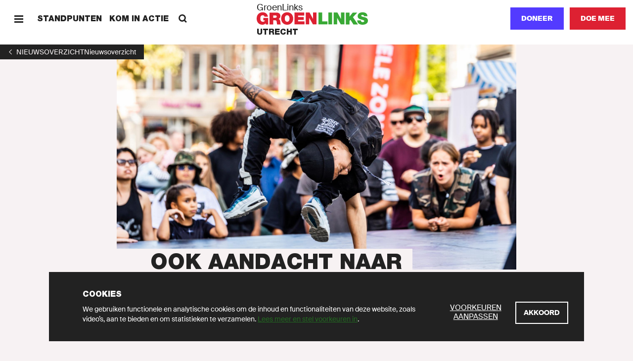

--- FILE ---
content_type: text/html; charset=UTF-8
request_url: https://utrecht.groenlinks.nl/nieuws/ook-aandacht-naar-culturele-makers-en-kleine-spelers
body_size: 30717
content:
<!DOCTYPE html>
<html lang="nl" dir="ltr" prefix="content: http://purl.org/rss/1.0/modules/content/  dc: http://purl.org/dc/terms/  foaf: http://xmlns.com/foaf/0.1/  og: http://ogp.me/ns#  rdfs: http://www.w3.org/2000/01/rdf-schema#  schema: http://schema.org/  sioc: http://rdfs.org/sioc/ns#  sioct: http://rdfs.org/sioc/types#  skos: http://www.w3.org/2004/02/skos/core#  xsd: http://www.w3.org/2001/XMLSchema# ">
  <head>
    <meta charset="utf-8" />
<noscript><style>form.antibot * :not(.antibot-message) { display: none !important; }</style>
</noscript><meta name="description" content="De cultuursector is hard getroffen door de coronacrisis. Vorige week kwam het kabinet met een steunpakket 300 miljoen voor grote gezelschappen, concertzalen..." />
<meta name="abstract" content="GroenLinks staat voor Goede zorg, Schone energie, Meer werk en Eerlijk delen. Doe mee en word lid!" />
<meta http-equiv="content-language" content="nl" />
<link rel="shortlink" href="https://utrecht.groenlinks.nl/node/82786" />
<link rel="canonical" href="https://utrecht.groenlinks.nl/nieuws/ook-aandacht-naar-culturele-makers-en-kleine-spelers" />
<meta property="og:site_name" content="Utrecht" />
<meta property="og:type" content="article" />
<meta property="og:url" content="https://utrecht.groenlinks.nl/nieuws/ook-aandacht-naar-culturele-makers-en-kleine-spelers" />
<meta property="og:title" content="Ook aandacht naar culturele Makers en kleine spelers" />
<meta property="og:description" content="De cultuursector is hard getroffen door de coronacrisis. Vorige week kwam het kabinet met een steunpakket 300 miljoen voor grote gezelschappen, concertzalen..." />
<meta property="og:image:url" content="https://utrecht.groenlinks.nl/sites/groenlinks/files/styles/socials/public/newsarticle/image/Danser.jpg?itok=xcpC_9H_" />
<meta property="og:image:secure_url" content="https://utrecht.groenlinks.nl/sites/groenlinks/files/styles/socials/public/newsarticle/image/Danser.jpg?itok=xcpC_9H_" />
<meta property="fb:admins" content="1057365092" />
<meta name="twitter:card" content="summary_large_image" />
<meta name="twitter:site" content="@groenlinks" />
<meta name="twitter:description" content="De cultuursector is hard getroffen door de coronacrisis. Vorige week kwam het kabinet met een steunpakket 300 miljoen voor grote gezelschappen, concertzalen..." />
<meta name="twitter:title" content="Ook aandacht naar culturele Makers en kleine spelers" />
<meta name="twitter:site:id" content="11836402" />
<meta name="twitter:url" content="https://utrecht.groenlinks.nl/nieuws/ook-aandacht-naar-culturele-makers-en-kleine-spelers" />
<meta name="twitter:image" content="https://utrecht.groenlinks.nl/sites/groenlinks/files/styles/x_16_9/public/newsarticle/image/Danser.jpg?itok=ORjPZ_Wl" />
<meta name="Generator" content="Drupal 10 (https://www.drupal.org)" />
<meta name="MobileOptimized" content="width" />
<meta name="HandheldFriendly" content="true" />
<meta name="viewport" content="width=device-width, initial-scale=1.0" />
<link rel="icon" href="/themes/groenlinks2020/favicon.ico" type="image/vnd.microsoft.icon" />
<script src="/sites/groenlinks/files/google_tag/main/google_tag.script.js?t9aac3" defer></script>

    <title>Ook aandacht naar culturele Makers en kleine spelers | GroenLinks Utrecht</title>
    <link rel="stylesheet" media="all" href="/sites/groenlinks/files/css/css_29K6jh675bV8G7N1LMTS_ZTHvsN8FNHLwMt7BiaYiWk.css?delta=0&amp;language=nl&amp;theme=groenlinks2020&amp;include=eJxFzUsOgzAMRdENuQSxIydYJsL5yI8M0tWD2gGzqzO5yRiYITKE0r-LAKwCSs0l1OaFLX-F1JtUy_XEtm5rUGuR7YNrPqbU2Vmd-4Gw--hsyyvLqH1EyzhkJ0xcUn7HG9DwMEM" />
<link rel="stylesheet" media="all" href="/sites/groenlinks/files/css/css_aprfKrwitcYV4fL-miEP8TCxspCWwAa-RCslLuBTuMQ.css?delta=1&amp;language=nl&amp;theme=groenlinks2020&amp;include=eJxFzUsOgzAMRdENuQSxIydYJsL5yI8M0tWD2gGzqzO5yRiYITKE0r-LAKwCSs0l1OaFLX-F1JtUy_XEtm5rUGuR7YNrPqbU2Vmd-4Gw--hsyyvLqH1EyzhkJ0xcUn7HG9DwMEM" />

    
  </head>
  <body class="path-node page-node-type-newspage">
    <script>(() => { const ua = window.navigator.userAgent, cl = document.documentElement.classList; cl.add('has-js'), cl.add('ontouchstart' in window ? 'touch' : 'no-touch'), -1 !== ua.indexOf('iPad') ? (cl.add('is-ipad'), cl.add('is-ios')) : -1 !== ua.indexOf('iPhone') && (cl.add('is-iphone'), cl.add('is-ios')), -1 !== ua.indexOf('Mac OS X') ? cl.add('is-osx') : -1 !== ua.indexOf('Windows') ? cl.add('is-windows') : -1 !== ua.indexOf('Android') && cl.add('is-android'), -1 !== ua.indexOf('Edge/') ? cl.add('is-edge') : -1 !== ua.indexOf('Chrome/') ? cl.add('is-chrome') : -1 !== ua.indexOf('Firefox/') ? cl.add('is-firefox') : -1 !== ua.indexOf('Safari/') ? cl.add('is-safari') : -1 !== ua.indexOf('Trident/') && cl.add('is-ie'); })();</script>
    <noscript><iframe src="https://www.googletagmanager.com/ns.html?id=GTM-MHLC8GD" height="0" width="0" style="display:none;visibility:hidden"></iframe></noscript>
      <div class="dialog-off-canvas-main-canvas" data-off-canvas-main-canvas>
    <div id="page-wrapper">
  <div class="container container--wrapper" id="page">
    <div class="skip-to-main">
      <button class="link link--default ">
        <span class="link__span">Scroll naar beneden</span>
      </button>
    </div>
    
      
    
  <div class="notification-bar notification-bar--dark" data-name="cookies" aria-role="dialog">
    <div class="notification-bar__grid">
      <div class="notification-bar__container">
        <h6 class="notification-bar__title">Cookies</h6>

        <div class="notification-bar__content">
          <div class="notification-bar__text">
                
  <div class="richtext richtext--simple-small ">
          <p>We gebruiken functionele en analytische cookies om de inhoud en functionaliteiten van deze website, zoals video’s, aan te bieden en om statistieken te verzamelen.&nbsp;<a href="/cookies">Lees meer en stel voorkeuren in</a>.</p>
      </div>

          </div>

          <div class="notification-bar__buttons">
                            
    
  <a class="link link--default link--preferences" href="/cookies"  >
        
  
      <span class="link__span">Voorkeuren aanpassen</span>
  
  
  
  
  </a>

            
            
              
    
  <button class="button button--tertiary  button--close"
                              
          aria-label="Akkoord">
        
  
      <span class="button__span">Akkoord</span>
  
  
  
  </button>

          </div>
        </div>
      </div>
    </div>
  </div>


        
        
  <div class="menu-bar menu-bar--local" aria-label="Navigatie">
    <div class="menu-bar__bar">
      <div class="menu-bar__items-left">
        <div class="menu-bar__icon-button menu-bar__icon-button--menu">
            
    
  <button class="icon-button icon-button--default button--menu"
          aria-label="Menu">
        
  <span class="icon-button__icon">
          <svg xmlns="http://www.w3.org/2000/svg" width="18" height="18" fill="currentColor" shape-rendering="crispEdges" viewBox="0 0 18 18">
  <path fill-rule="evenodd" d="M18 13.5v3H0v-3h18zm0-6v3H0v-3h18zm0-6v3H0v-3h18z"/>
</svg>
      </span>

  </button>

            
    
  <button class="icon-button icon-button--default button--close"
          aria-label="Sluiten">
        
  <span class="icon-button__icon">
          <svg xmlns="http://www.w3.org/2000/svg" width="18" height="18" fill="currentColor" viewBox="0 0 18 18">
  <path fill-rule="evenodd" d="M14.91 1 17 3.09 11.09 9 17 14.91 14.91 17 9 11.09 3.09 17 1 14.91 6.91 9 1 3.09 3.09 1 9 6.91z"/>
</svg>
      </span>

  </button>

        </div>

                  <span class="menu-bar__link">
              
    
  <a class="link link--default " href="/standpunten"  >
        
  
      <span class="link__span">Standpunten</span>
  
  
  
  
  </a>

          </span>
                  <span class="menu-bar__link">
              
    
  <a class="link link--default " href="/kom-in-actie"  >
        
  
      <span class="link__span">Kom in actie</span>
  
  
  
  
  </a>

          </span>
                        <div class="menu-bar__link-search">
            
    
  <a class="link link--default button--search" href="/zoeken"  >
        
      <span class="link__icon link__icon--before">
      
<svg xmlns="http://www.w3.org/2000/svg" x="0" y="0" width="18" height="18" viewBox="0 0 18 18" fill="currentColor">
  <path fill-rule="evenodd" d="M13.93 1.97a6.91 6.91 0 01.6 8.96l3.38 3.29-1.87 1.81-3.4-3.3a6.9 6.9 0 01-8.67-.8A6.95 6.95 0 014.1 2.1a6.95 6.95 0 019.83-.13zM5.92 3.92a4.34 4.34 0 00-.08 6.14 4.34 4.34 0 006.14-.08 4.34 4.34 0 00.08-6.14 4.34 4.34 0 00-6.14.08z"/>
</svg>
    </span>
  
      <span class="link__span">Zoeken</span>
  
  
  
  
  </a>

        </div>
              </div>

      <div class="menu-bar__logo">
                  <a class="logo logo--local " href="/" title="GroenLinks"
       aria-label="GroenLinks">
      <span class="logo__span" hidden="screen">GroenLinks</span>

      <svg class="logo__svg" x="0" y="0" width="800" height="90" viewBox="0 0 800 90" preserveAspectRatio="xMidYMid meet" xmlns="http://www.w3.org/2000/svg" xmlns:xlink="http://www.w3.org/1999/xlink">
        <title>GroenLinks</title>

        <defs>
          <g id="logo" class="name">
            <path fill="#39a935" d="M760.77 0c18.57 0 34.94 7 35.66 27.85h-24.89a6.53 6.53 0 00-3.12-6.8 13.63 13.63 0 00-7.78-2.17c-3.58 0-9.45 1-9.45 5.74.48 6.11 12.69 7.44 24.77 10.77 12.08 3.33 24 9 24 24.64 0 22.26-20.45 29.45-39.47 29.45-9.7 0-37.33-3.49-37.56-30.75h26.29l.04.01c-.01 1.92.33 3.82 1 5.62 1.91 5.15 7.66 6.22 12.56 6.22 4.3 0 10.9-1.44 10.9-7.78 0-4.41-3.74-5.6-18.46-9.81-13.5-3.82-28.93-7.53-28.93-24.77C726.33 8.48 743.2 0 760.77 0zm-93.56 2.02v29.44h.26l23.44-29.44h32.42l-31 33.38 36 52.06h-32.76L674.5 54.19l-7.29 8.02v25.25h-26.33V2.02h26.33zm-125.05-.31v85.44h-26.33V1.71h26.33zm38.5 0l24.88 45.71h.26V1.71h24.88v85.43h-25.61l-26.22-46.68h-.22v46.68h-24.87V1.71h26.9zm-109.57 0v63.53h37.81v21.9h-64.13V1.71h26.32z"/>
            <path fill="#dd2132" d="M219.28 0c25.94 0 43.3 18.65 43.3 44.74 0 26.09-17.33 44.75-43.3 44.75s-43.31-18.66-43.31-44.75S193.34 0 219.28 0zM42.1 0c21.78 0 35.54 11.88 39.38 31.94H56.22A12.51 12.51 0 0043.79 21.3c-18.07 0-17.48 19-17.48 24.87 0 8 3.23 22 19.27 22 6.11 0 12.32-3.12 13.64-9.45H47.64V40.43h34.91v47H65.91l-.83-8.75v.03c-5.86 7.53-14.95 10.78-24.28 10.78C15.55 89.49 0 69.88 0 45.58 0 13.04 22.84 0 42.1 0zm100.72 2.02c14.95 0 27.89 8.25 27.89 24.4 0 8.87-4.08 18.2-12.82 21.43 7.19 2.75 11.56 10.64 12.56 21.29.38 4.21.49 14.32 2.89 18.32h-26.32a59.87 59.87 0 01-2.16-13.17c-.71-8.13-1.43-16.64-11.84-16.64h-14v29.81H92.7V2.02zm237.3-.31l24.89 45.71h.25V1.71h24.88v85.43h-25.59l-26.21-46.68h-.24v46.68h-24.9V1.71h26.92zm-37.66 0v21.9h-44.35v10.66h40.3v20.31h-40.3v10.66h45.68v21.9h-72V1.71h70.67zM219.28 21.3c-6.71 0-17 4.44-17 23.44 0 19.01 10.3 23.45 17 23.45 6.7 0 17-4.43 17-23.45s-10.29-23.44-17-23.44zm-87.96 1.07h-12.3v16.99h13.93c4.88-.03 11.37-.97 11.37-8.5 0-5.39-3-8.49-13-8.49z"/>
          </g>
        </defs>

        <use xlink:href="#logo" x="0" y="0"/>
      </svg>
    </a>
  

                  <p class="menu-bar__department-title">Utrecht</p>
              </div>

      <div class="menu-bar__items-right">
        
        
        
                  <a href=/doneer-lokaal class="button button--styled button--secondary__styled button--secondary">Doneer</a>
        
                    
    
  <a class="button button--secondary   "
     href="https://groenlinks.nl/doe-mee"
     target="_blank"      
     aria-label="Doe mee">
        
  
      <span class="button__span">Doe mee</span>
  
  
  
  </a>

              </div>
    </div>
  </div>



    
    
            
        
        
    
  <div id="92423" class="header-back-link">
        
    
    <a class="back-link" href="/nieuws" aria-label="1">
    <span class="back-link__icon back-link__icon--before">
      <svg xmlns="http://www.w3.org/2000/svg" width="18" height="18" fill="currentColor" viewBox="0 0 18 18">
  <path fill-rule="evenodd" d="M12 13.29 7.5 9 12 4.71 11.25 4 6 9l5.25 5z"/>
</svg>
    </span>

          <span class="back-link__span">Nieuwsoverzicht</span>
    
          <span class="back-link__long-title" hidden="screen">Nieuwsoverzicht</span>
      </a>

  </div>

                  
    
  <div        class="header header--image-small">
          <div class="header__image-wrapper">
                          <picture class="picture">
                  <source srcset="/sites/groenlinks/files/styles/video_big/public/newsarticle/image/Danser.jpg?h=657256a2&amp;itok=8xtEhRzN 1x, /sites/groenlinks/files/styles/video_big/public/newsarticle/image/Danser.jpg?h=657256a2&amp;itok=8xtEhRzN 2x" media="(min-width: 800px)" type="image/jpeg" width="1920" height="1080"/>
              <source srcset="/sites/groenlinks/files/styles/video_big/public/newsarticle/image/Danser.jpg?h=657256a2&amp;itok=8xtEhRzN 2x" media="(min-width: 0px)" type="image/jpeg" width="1920" height="1080"/>
                  <img width="1920" height="1080" src="/sites/groenlinks/files/styles/video_big/public/newsarticle/image/Danser.jpg?h=657256a2&amp;itok=8xtEhRzN" alt="Danser.jpg" loading="lazy" class=" picture__image" />

  </picture>



              </div>
    
    <div class="header__grid">
            
      <div class="header__title-container">
        <h1 class="header__title">
          <span class="header__title-background">Ook aandacht naar culturele Makers en kleine spelers</span>
        </h1>
      </div>

      
      
              <div class="header__content">
          
                      <p class="header__meta">
                              <span class="header__date">21 apr 2020</span>
              
                              <span class="header__meta-separator">・</span>
              
                              <span class="header__reading-time">      leestijd 2 minuten    </span>
                          </p>
                  </div>
      
      
      
          </div>
  </div>


<div id="block-paginaheader" class="block block-fixed-block-content block-fixed-block-contentpage-header">
  
    
      
  </div>


    <div data-drupal-messages-fallback class="hidden"></div><div id="block-groenlinks2020-content" class="block block-system block-system-main-block">
  
    
        <header class="container container--header" role="banner">
    
  </header>

    <main id="main" class="container container--content" role="main">
              
  
        
        
  
  <div  class="content">
    <div class="content__grid">
      <div class="content__wrapper">
            
  <div class="richtext richtext--regular ">
          <p>De cultuursector is hard getroffen door de coronacrisis. Vorige week kwam het kabinet met een steunpakket 300 miljoen voor grote gezelschappen, concertzalen en theaterpodia. GroenLinks mist daarnaast aandacht en oplossingen voor de culturele makers en kleine spelers. Raadslid Melody Deldjou Fard stelt hierover samen met PvdD, Student en Starter, D66, PvdA en SP vragen aan het college.</p>
      </div>


        
              </div>
    </div>
  </div>


            
  
        
        
  
  <div  class="content">
    <div class="content__grid">
      <div class="content__wrapper">
            
  <div class="richtext richtext--regular ">
          <p>Melody Deldjou Fard: “Ik heb veel culturele makers en kleine spelers gesproken die hard geraakt worden en zich zorgen maken over hoe ze na de crisis weer aan het werk kunnen. Ook zij verdienen aandacht en passende oplossingen.” Voor theater en dans is het nu bijvoorbeeld niet mogelijk om te repeteren. Zij hebben na de crisisperiode meer tijd nodig om producties te maken.</p>
<p>In Amsterdam is recentelijk een ‘snelloket’ geopend voor actuele kunstprojecten, zoals virtuele tours, podcasts en kunst op afstand. Melody Deldjou Fard: “Zo’n snelloket biedt mogelijkheden voor kunst in corona tijd. En wat ons betreft mag dit in Utrecht breder. Zodat culturele makers en kleine spelers die geen meerjarige subsidie ontvangen nu al aan de slag kunnen met projecten voor direct na de crisis.”</p>
<p>De partijen vragen het college of er mogelijkheden zijn voor een loket in Utrecht en of zij nog andere oplossingen ziet om de culturele makers en kleine spelers te steunen.</p>
      </div>


        
              </div>
    </div>
  </div>


        
  </main>

  </div>


    


    <footer class="container container--footer" role="contentinfo">
        <div class="region region-footer">
    

  </div>

        <div class="region region-site-footer">
    
        
    
  <div class="footer-bar">
    <div class="footer-bar__grid">
      <div class="footer-bar__logo">
            
      <a class="logo logo--default " href="/" title="GroenLinks"
       aria-label="GroenLinks">
      <span class="logo__span" hidden="screen">GroenLinks</span>

      <svg class="logo__svg" width="800" height="90" viewBox="0 0 800 90" preserveAspectRatio="xMidYMid meet" xmlns="http://www.w3.org/2000/svg" xmlns:xlink="http://www.w3.org/1999/xlink">
        <use xlink:href="#logo" x="0" y="0"/>
      </svg>
    </a>
  

              </div>

              <div class="footer-bar__column">
                        
    
  <div class="link-list ">
    <div class="link-list__links">
                          
    
  <a class="link link--default " href="/standpunten"  >
        
  
      <span class="link__span">Standpunten</span>
  
  
  
  
  </a>

                                  
    
  <a class="link link--default " href="/kom-in-actie"  >
        
  
      <span class="link__span">Kom in actie</span>
  
  
  
  
  </a>

                                  
    
  <a class="link link--default " href="/nieuws"  >
        
  
      <span class="link__span">Nieuws</span>
  
  
  
  
  </a>

                                  
    
  <a class="link link--default " href="/agenda"  >
        
  
      <span class="link__span">Agenda</span>
  
  
  
  
  </a>

                  </div>
  </div>

                  </div>
              <div class="footer-bar__column">
                        
    
  <div class="link-list ">
    <div class="link-list__links">
                          
    
  <a class="link link--default " href="/onze-mensen"  >
        
  
      <span class="link__span">Onze mensen</span>
  
  
  
  
  </a>

                                  
    
  <a class="link link--default " href="/afdeling"  >
        
  
      <span class="link__span">Onze afdeling</span>
  
  
  
  
  </a>

                                  
    
  <a class="link link--default " href="https://utrecht.groenlinks.nl/vacatures-0" target="_blank" rel="noopener noreferrer">
        
  
      <span class="link__span">Vacatures</span>
  
  
  
  
  </a>

                                  
    
  <a class="link link--default " href="/contactpagina-0"  >
        
  
      <span class="link__span">Contact</span>
  
  
  
  
  </a>

                                  
    
  <a class="link link--default " href="https://groenlinks.nl/integriteitsbeleid" target="_blank" rel="noopener noreferrer">
        
  
      <span class="link__span">Sociale veiligheid en integriteit</span>
  
  
  
  
  </a>

                  </div>
  </div>

                  </div>
              <div class="footer-bar__column">
                        
    
  <div class="link-list ">
    <div class="link-list__links">
                          
    
  <a class="link link--default " href="https://utrecht.groenlinks.nl/Campagne-Utrecht" target="_blank" rel="noopener noreferrer">
        
  
      <span class="link__span">Campagne</span>
  
  
  
  
  </a>

                                  
    
  <a class="link link--default " href="https://utrecht.groenlinks.nl/werkgroepen-groenlinks-utrecht" target="_blank" rel="noopener noreferrer">
        
  
      <span class="link__span">Werkgroepen</span>
  
  
  
  
  </a>

                                  
    
  <a class="link link--default " href="https://groenlinks.nl/home" target="_blank" rel="noopener noreferrer">
        
  
      <span class="link__span">Naar GroenLinks.nl</span>
  
  
  
  
  </a>

                  </div>
  </div>

                  </div>
      
              <div class="footer-bar__follow-buttons">
          <h5 class="footer-bar__follow-title">Volg ons via onze socialemediakanalen</h5>
          <div class="footer-bar__follow-buttons-wrapper">
                            
    
  <a class="icon-button icon-button--round "
     href="https://www.instagram.com/groenlinks030"
     target="_blank"     aria-label="Bezoek onze Instagram-pagina">
        
  <span class="icon-button__icon">
          
<svg xmlns="http://www.w3.org/2000/svg" x="0" y="0" width="18" height="18" viewBox="2 2 14 14" fill="currentColor">
  <path d="M8.13 2H9.9l1.07.01c.3 0 .52.01.8.03h.13c.75.04 1.26.16 1.7.33.47.17.9.45 1.24.8.36.36.63.78.81 1.25.17.44.3.95.33 1.7l.02.51.01 1.3v2.6c0 .62-.02.89-.04 1.36a5.13 5.13 0 01-.32 1.7 3.58 3.58 0 01-2.05 2.05c-.4.15-.83.26-1.43.3l-.8.04c-.4.02-.84.02-1.88.02H7.36c-.53 0-.8-.02-1.23-.04a5.13 5.13 0 01-1.7-.32 3.45 3.45 0 01-1.24-.81 3.45 3.45 0 01-.81-1.24 4.86 4.86 0 01-.31-1.43l-.03-.52-.03-1.52V7.69c.01-.78.02-1.05.05-1.58.03-.74.15-1.25.32-1.7.18-.46.45-.88.8-1.23.36-.36.78-.64 1.25-.81.39-.15.83-.27 1.43-.31l.63-.03C6.89 2 7.25 2 8.13 2zm2.47 1.5H7.57c-.58 0-.83.02-1.28.04a3.7 3.7 0 00-1.25.23c-.29.1-.55.28-.77.5-.22.22-.4.48-.5.77-.08.21-.18.51-.22 1.04l-.03.73c-.01.37-.02.78-.02 1.72v1.78c0 .67.02.92.04 1.4.03.65.14 1.01.23 1.25.1.29.28.55.5.77.22.22.48.39.77.5l.18.06c.2.06.47.13.86.16l.83.03.9.02h2.76l1.14-.04a3.7 3.7 0 001.25-.23 2.23 2.23 0 001.27-1.28c.08-.2.18-.51.22-1.04l.03-.73c.01-.37.02-.77.02-1.71V7.69c0-.67-.02-.92-.04-1.4a3.7 3.7 0 00-.23-1.25c-.1-.29-.28-.55-.5-.77-.22-.22-.48-.4-.77-.5a3.43 3.43 0 00-1.04-.22l-.74-.03-.58-.01zM9 5.4a3.6 3.6 0 110 7.2 3.6 3.6 0 010-7.2zm0 1.27a2.33 2.33 0 100 4.66 2.33 2.33 0 000-4.66zm3.74-2.25a.84.84 0 110 1.68.84.84 0 010-1.68z"/>
</svg>
      </span>

  </a>

                            
    
  <a class="icon-button icon-button--round "
     href="https://www.facebook.com/groenlinksutrecht"
     target="_blank"     aria-label="Bezoek onze Facebook-pagina">
        
  <span class="icon-button__icon">
          <svg xmlns="http://www.w3.org/2000/svg" width="18" height="18" fill="currentColor" viewBox="0 0 18 18">
  <path d="M11.33 2.99h1.64V.13A20.9 20.9 0 0 0 10.59 0C8.24 0 6.63 1.49 6.63 4.23v2.52h-2.6v3.2h2.6V18H9.8V9.95h2.49l.4-3.2H9.8v-2.2c0-.93.26-1.56 1.53-1.56z"/>
</svg>
      </span>

  </a>

                            
    
  <a class="icon-button icon-button--round "
     href="https://www.youtube.com/groenlinks"
     target="_blank"     aria-label="Bezoek ons YouTube-account">
        
  <span class="icon-button__icon">
          <svg xmlns="http://www.w3.org/2000/svg" width="18" height="18" fill="currentColor" viewBox="0 0 18 18">
  <path fill-rule="evenodd" d="m4.58 12.97.01-2.91.55-.01h.56l-.01-.46v-.45H2.5v.9l.54.01h.54v2.9c0 1.59.02 2.9.02 2.92.01.02.12.03.5.03l.47-.01.01-2.92zm9.17-.2c-.02-.06 0-.74.04-.83.07-.23.21-.34.45-.34.2 0 .31.07.4.24.05.1.06.15.06.54l.01.42h-.47c-.41 0-.48 0-.5-.03zm.88 3.14c.47-.13.8-.45.91-.9.02-.07.05-.28.05-.47l.02-.34h-.9v.3c-.02.35-.06.47-.18.58-.14.12-.39.13-.55.02-.2-.13-.24-.35-.23-1.06v-.5h.93l.93-.02-.02-.75c-.01-.83-.03-.96-.17-1.26-.27-.56-1.02-.84-1.64-.62-.47.17-.74.48-.85.95-.04.17-.05.32-.05 1.54 0 1.5 0 1.56.16 1.87.28.55.97.83 1.6.66zm-3.67-.86c.06-.03.1-.09.13-.17.04-.1.04-.25.03-1.54 0-1.34 0-1.42-.05-1.5-.11-.23-.4-.25-.65-.05l-.09.06v3.06l.09.07c.19.14.4.17.54.07zm.57.87c.14-.04.3-.2.38-.38.15-.32.15-.33.15-2.16 0-1.5 0-1.69-.04-1.85-.12-.52-.39-.74-.83-.71-.25.02-.45.12-.68.34l-.2.18c-.02 0-.03-.5-.03-1.1v-1.1h-.87v6.76h.87v-.23c0-.15.01-.22.03-.22.02 0 .11.08.22.17.34.32.63.4 1 .3zM6.9 15.9c.17-.07.37-.2.55-.38a.7.7 0 0 1 .17-.15c.02 0 .03.07.03.27v.26h.87v-5.02h-.87v3.87l-.19.19c-.14.15-.2.2-.3.22-.15.04-.25 0-.32-.1-.05-.08-.05-.12-.05-2.13l-.01-2.05h-.87v2.18c0 2.36 0 2.42.14 2.64.14.25.49.33.85.2zm4.17-8.45c1.71.04 3.56.12 4.05.17.64.07 1.09.4 1.4 1.02.23.47.3.83.4 1.96.07.89.09 1.44.08 2.47-.02 1.23-.1 2.3-.22 2.92a2.5 2.5 0 0 1-.8 1.48c-.29.23-.6.33-1.1.36l-.4.03a111.11 111.11 0 0 1-8.7.1c-1.7-.06-2.86-.13-3.1-.18-.33-.06-.7-.29-.91-.55a3.08 3.08 0 0 1-.62-1.71c-.2-1.83-.2-3.96.01-5.72.1-.77.33-1.32.73-1.71.22-.23.44-.35.72-.42.63-.16 5.5-.29 8.46-.22zM7.54 0h.49l-.01.08c-.01.07-.35 1.19-.7 2.32l-.21.72-.22.72-.07.22v1.9c0 .82-.01.88-.05.9-.08.02-1.02 0-1.03-.02-.02-.03-.02-2 0-2.29.03-.36-.03-.64-.3-1.36l-.33-1C4.38-.14 4.41 0 4.5 0h1.08l.35 1.26.35 1.27.24-.88L6.95 0h.59zm4.56 6.92c-.25-.03-.39-.12-.49-.31-.12-.24-.12-.24-.12-2.63V1.74h.98l.01 2.06c.01 2.24.01 2.18.15 2.22.12.03.26-.04.43-.2l.16-.17V3.69l.01-1.95h.98v5.1l-.07.01c-.08.02-.82.02-.88 0-.03 0-.04-.04-.04-.24v-.23l-.14.13c-.32.31-.66.46-.98.41zm-2.47-.97c.17-.13.17-.14.18-1.58 0-1.11 0-1.3-.03-1.45-.05-.21-.13-.3-.29-.35-.2-.05-.39.06-.45.28-.05.17-.05 2.7 0 2.88.04.12.16.26.25.28.11.03.26 0 .34-.06zm-.38.97c-.44-.05-.85-.3-1.04-.66-.2-.35-.22-.54-.2-2.1 0-1.22 0-1.3.06-1.47.11-.42.34-.7.68-.87.48-.23 1-.2 1.44.09.29.18.46.45.56.84.04.18.04.31.04 1.54 0 1.49 0 1.58-.16 1.9-.15.31-.48.59-.83.68-.16.04-.42.07-.55.05z"/>
</svg>
      </span>

  </a>

                      </div>
        </div>
      
              <div class="footer-bar__bottom-links">
                      <span class="footer-bar__bottom-link">
                
    
  <a class="link link--default " href="/privacy"  >
        
  
      <span class="link__span">Privacy</span>
  
  
  
  
  </a>

            </span>
                      <span class="footer-bar__bottom-link">
                
    
  <a class="link link--default " href="/cookies"  >
        
  
      <span class="link__span">Cookie-instellingen</span>
  
  
  
  
  </a>

            </span>
                  </div>
      
      
          </div>
  </div>


  </div>

    </footer>
  </div>
  <div class="container container--overlays" role="dialog">
    
    
      
  <div class="menu-overlay">
    <div class="menu-overlay__wrapper">
      <div class="menu-overlay__grid">
        <div class="menu-overlay__links menu-overlay__links--large">
                        
    
  <a class="link link--default menu-overlay__link" href="/"  >
        
  
      <span class="link__span">Home</span>
  
  
  
  
  </a>

                        
    
  <a class="link link--default menu-overlay__link" href="/standpunten"  >
        
  
      <span class="link__span">Standpunten</span>
  
  
  
  
  </a>

                        
    
  <a class="link link--default menu-overlay__link" href="/kom-in-actie"  >
        
  
      <span class="link__span">Kom in actie</span>
  
  
  
  
  </a>

                  </div>

        <div class="menu-overlay__links menu-overlay__links--regular">
                        
    
  <a class="link link--default menu-overlay__link" href="/onze-mensen"  >
        
  
      <span class="link__span">Onze mensen</span>
  
  
  
  
  </a>

                        
    
  <a class="link link--default menu-overlay__link" href="/afdeling"  >
        
  
      <span class="link__span">Onze afdeling</span>
  
  
  
  
  </a>

                        
    
  <a class="link link--default menu-overlay__link" href="/nieuws"  >
        
  
      <span class="link__span">Nieuws</span>
  
  
  
  
  </a>

                        
    
  <a class="link link--default menu-overlay__link" href="/agenda"  >
        
  
      <span class="link__span">Agenda</span>
  
  
  
  
  </a>

                        
    
  <a class="link link--default menu-overlay__link" href="/vacatures-0"  >
        
  
      <span class="link__span">Vacatures</span>
  
  
  
  
  </a>

                        
    
  <a class="link link--default menu-overlay__link" href="/contactpagina-0"  >
        
  
      <span class="link__span">Contact</span>
  
  
  
  
  </a>

                        
    
  <a class="link link--default menu-overlay__link" href="/Campagne-Utrecht"  >
        
  
      <span class="link__span">Campagne</span>
  
  
  
  
  </a>

                        
    
  <a class="link link--default menu-overlay__link" href="/werkgroepen-groenlinks-utrecht"  >
        
  
      <span class="link__span">Werkgroepen</span>
  
  
  
  
  </a>

                        
    
  <a class="link link--default menu-overlay__link" href="https://groenlinks.nl" target="_blank" rel="noopener noreferrer">
        
  
      <span class="link__span">Naar GroenLinks.nl</span>
  
  
  
  
  </a>

                  </div>

        <div class="menu-overlay__links menu-overlay__links--footer">
                        
    
  <a class="link link--default menu-overlay__link" href="https://mijn.groenlinks.nl" target="_blank" rel="noopener noreferrer">
        
  
      <span class="link__span">Mijn GroenLinks</span>
  
  
  
  
  </a>

                  </div>
      </div>
    </div>
    <div class="menu-overlay__search-button">
      <div class="menu-overlay__button-grid">
        <div class="menu-overlay__button-wrapper">
                      
    
  <a class="button button--secondary   button--search"
     href="/zoeken"
           
     aria-label="Zoeken">
        
      <span class="button__icon button__icon--before">
      
<svg xmlns="http://www.w3.org/2000/svg" x="0" y="0" width="18" height="18" viewBox="0 0 18 18" fill="currentColor">
  <path fill-rule="evenodd" d="M13.93 1.97a6.91 6.91 0 01.6 8.96l3.38 3.29-1.87 1.81-3.4-3.3a6.9 6.9 0 01-8.67-.8A6.95 6.95 0 014.1 2.1a6.95 6.95 0 019.83-.13zM5.92 3.92a4.34 4.34 0 00-.08 6.14 4.34 4.34 0 006.14-.08 4.34 4.34 0 00.08-6.14 4.34 4.34 0 00-6.14.08z"/>
</svg>
    </span>
  
      <span class="button__span">Zoeken</span>
  
  
  
  </a>

        </div>
      </div>
    </div>
  </div>



  </div>
</div>

  </div>

    
    <script type="application/json" data-drupal-selector="drupal-settings-json">{"path":{"baseUrl":"\/","pathPrefix":"","currentPath":"node\/82786","currentPathIsAdmin":false,"isFront":false,"currentLanguage":"nl"},"pluralDelimiter":"\u0003","suppressDeprecationErrors":true,"cookieMarketingBlockIsEnabled":true,"user":{"uid":0,"permissionsHash":"d7349550060e20413b79b5b1689dff137ec5bf1783f39cdc2f27014844eaeacb"}}</script>
<script src="/sites/groenlinks/files/js/js_-hzLQ7DyVf6yCImm_226UsNHvpzRQty9Deb1QIfedto.js?scope=footer&amp;delta=0&amp;language=nl&amp;theme=groenlinks2020&amp;include=eJxLz4nPTU3JTNRPhzLiSwtSEktSi3WAAuWpSWn5Rbn6CCZCtig_NS8nMy-72MjAyACoIj8pMUe3uKQSKJYOAJQdIOQ"></script>

  </body>
</html>
